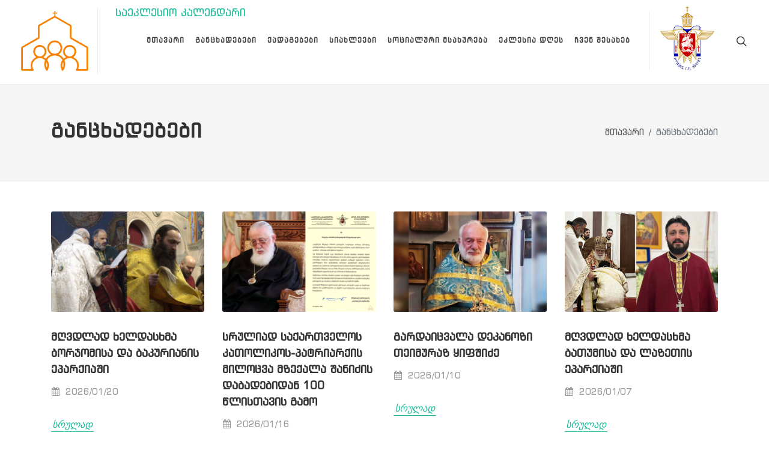

--- FILE ---
content_type: text/html; charset=UTF-8
request_url: https://sazu.ge/posts/index/15
body_size: 3368
content:
<!DOCTYPE html>
<html dir="ltr" lang="en-US">
	<head>
		<meta http-equiv="content-type" content="text/html; charset=utf-8" />
		<meta name="author" content="SemiColonWeb" />
		<!-- Stylesheets
			============================================= -->
		<link href="https://fonts.googleapis.com/css?family=Lato:300,400,400i,700|Poppins:300,400,500,600,700|PT+Serif:400,400i&display=swap" rel="stylesheet" type="text/css" />
		<link rel="stylesheet" href="https://sazu.ge/css/bootstrap.css" type="text/css" />
		<link rel="stylesheet" href="https://sazu.ge/style.css" type="text/css" />
		<link rel="stylesheet" href="https://sazu.ge/css/swiper.css" type="text/css" />
		<link rel="stylesheet" href="https://sazu.ge/css/dark.css" type="text/css" />
		<link rel="stylesheet" href="https://sazu.ge/css/font-icons.css" type="text/css" />
		<link rel="stylesheet" href="https://sazu.ge/css/animate.css" type="text/css" />
		<link rel="stylesheet" href="https://sazu.ge/css/magnific-popup.css" type="text/css" />
		<link rel="stylesheet" href="https://sazu.ge/css/fonts/fonts.css" type="text/css" />
		
		<link rel="stylesheet" href="https://sazu.ge/css/custom.css" type="text/css" />
        <link rel="stylesheet" href="https://sazu.ge/css/style_front.css" type="text/css" />
        <style>
            .app-download {
                padding:0;
                    display: block;
                    width: 126px;
                    height: 40px;
                    border-radius:5px;
                    background-image: url("https://sazu.ge/css/images/apps.png");
                    background-size:130px auto;
                    background-color:white;
                    margin-left:5px;
                }
            .ios {
                background-position-y:140px;
                background-position-x:center;
            }
            .android {
                background-position-y:-7px;
                background-position-x:center;
            }
        </style>
		<meta name="viewport" content="width=device-width, initial-scale=1" />
		<script src="https://cdn.onesignal.com/sdks/web/v16/OneSignalSDK.page.js" defer></script>
<script>
  window.OneSignalDeferred = window.OneSignalDeferred || [];
  OneSignalDeferred.push(function(OneSignal) {
    OneSignal.init({
      appId: "442b924e-02f3-4cb0-bc12-4bede6f1bef1",
    });
  });
</script>
						<!-- Document Title
			============================================= -->
		<title>საქართველოს საპატრიარქოს საზოგადოებასთან ურთიერთობის სამსახური</title>
	</head>
	<body class="stretched">
		
		<div id="fb-root"></div>
<script async defer crossorigin="anonymous" src="https://connect.facebook.net/ka_GE/sdk.js#xfbml=1&version=v14.0" nonce="e1OeaqO3"></script>
		<!-- Document Wrapper
			============================================= -->
		<div id="wrapper" class="clearfix">
			<!-- Header
				============================================= -->
			<header id="header" class="full-header" data-sticky-class="not-dark">
				<div id="header-wrap">
					<div class="container">
						<div class="header-row">
							<a href="https://sazu.ge/calendar" id='orthcalendar'>საეკლესიო კალენდარი</a>
							<!-- Logo
								============================================= -->
							<div id="logo">
								<a href="https://sazu.ge/" class="standard-logo" data-dark-logo="https://sazu.ge/css/images/logo.png"><img src="https://sazu.ge/css/images/logo.png" alt="Sazu Logo"></a>
							</div>
							<!-- #logo end -->
							<div class="header-misc">
								<!-- Top Search
									============================================= -->
								<div id="top-search" class="header-misc-icon">
									<a href="#" id="top-search-trigger"><i class="icon-line-search"></i><i class="icon-line-cross"></i></a>
								</div>
								<!-- #top-search end -->
							</div>
							<div id="primary-menu-trigger">
								<svg class="svg-trigger" viewBox="0 0 100 100">
									<path d="m 30,33 h 40 c 3.722839,0 7.5,3.126468 7.5,8.578427 0,5.451959 -2.727029,8.421573 -7.5,8.421573 h -20"></path>
									<path d="m 30,50 h 40"></path>
									<path d="m 70,67 h -40 c 0,0 -7.5,-0.802118 -7.5,-8.365747 0,-7.563629 7.5,-8.634253 7.5,-8.634253 h 20"></path>
								</svg>
							</div>
							<!-- Primary Navigation
								============================================= -->
							
							<nav class="primary-menu">
								
								<ul class="menu-container">
									<li class="menu-item">
										<a class="menu-link" href="https://sazu.ge/">
											<div>მთავარი</div>
										</a>
									</li>
																		<li class="menu-item">
										<a class="menu-link" href="https://sazu.ge/posts/index/15">
											<div>განცხადებები</div>
										</a>
										<ul class="sub-menu-container">
																																																																																																																																																																																																																																																																																														<li class="menu-item">
												<a class="menu-link" href="https://sazu.ge/posts/index/49">
													<div>საპატრიარქოსა და  სხვა სამსახურების</div>
												</a>
											</li>
																																	<li class="menu-item">
												<a class="menu-link" href="https://sazu.ge/posts/index/50">
													<div>პატრიარქის</div>
												</a>
											</li>
																																	<li class="menu-item">
												<a class="menu-link" href="https://sazu.ge/posts/index/51">
													<div>სინოდის , ეპარქიების და სხვა ოფიციალური</div>
												</a>
											</li>
																																	<li class="menu-item">
												<a class="menu-link" href="https://sazu.ge/posts/index/52">
													<div>ხელდასხმა, სამძიმარი, მილოცვა</div>
												</a>
											</li>
																																																																																																																																																																																										</ul>
									</li>
																											<li class="menu-item">
										<a class="menu-link" href="https://sazu.ge/posts/index/16">
											<div>ქადაგებები</div>
										</a>
										<ul class="sub-menu-container">
																																																																																																																																																																																																																																																													<li class="menu-item">
												<a class="menu-link" href="https://sazu.ge/posts/index/46">
													<div>პატრიარქის ქადაგება</div>
												</a>
											</li>
																																	<li class="menu-item">
												<a class="menu-link" href="https://sazu.ge/posts/index/47">
													<div>მეუფე შიო</div>
												</a>
											</li>
																																	<li class="menu-item">
												<a class="menu-link" href="https://sazu.ge/posts/index/48">
													<div>სასულიერო პირების ქადაგება</div>
												</a>
											</li>
																																																																																																																																																										<li class="menu-item">
												<a class="menu-link" href="https://sazu.ge/posts/index/63">
													<div>პატრიარქის საშობაო ეპისტოლეები</div>
												</a>
											</li>
																																	<li class="menu-item">
												<a class="menu-link" href="https://sazu.ge/posts/index/64">
													<div>პატრიარქის სააღდგომო ეპისტოლეები</div>
												</a>
											</li>
																																	<li class="menu-item">
												<a class="menu-link" href="https://sazu.ge/posts/index/65">
													<div>პატრიარქის საახალწლო ეპისტოლეები</div>
												</a>
											</li>
																																																																												</ul>
									</li>
																											<li class="menu-item">
										<a class="menu-link" href="https://sazu.ge/posts/index/17">
											<div>სიახლეები</div>
										</a>
										<ul class="sub-menu-container">
																																																																																																																																																																					<li class="menu-item">
												<a class="menu-link" href="https://sazu.ge/posts/index/38">
													<div>მიმდინარე აქტუალური თემა</div>
												</a>
											</li>
																																	<li class="menu-item">
												<a class="menu-link" href="https://sazu.ge/posts/index/39">
													<div>ეკლესია და სახელმწიფო</div>
												</a>
											</li>
																																	<li class="menu-item">
												<a class="menu-link" href="https://sazu.ge/posts/index/40">
													<div>ეკლესია და მედია</div>
												</a>
											</li>
																																	<li class="menu-item">
												<a class="menu-link" href="https://sazu.ge/posts/index/41">
													<div>ახალი პროექტები</div>
												</a>
											</li>
																																	<li class="menu-item">
												<a class="menu-link" href="https://sazu.ge/posts/index/42">
													<div>დიასპორებთან ურთიერთობა</div>
												</a>
											</li>
																																	<li class="menu-item">
												<a class="menu-link" href="https://sazu.ge/posts/index/43">
													<div>სამრევლო სკოლები</div>
												</a>
											</li>
																																	<li class="menu-item">
												<a class="menu-link" href="https://sazu.ge/posts/index/44">
													<div>ახალგაზრდული მიმართულება</div>
												</a>
											</li>
																																	<li class="menu-item">
												<a class="menu-link" href="https://sazu.ge/posts/index/45">
													<div>უცხოეთის რელიგიური ქრონიკა</div>
												</a>
											</li>
																																																																																																																																																																																																																																							<li class="menu-item">
												<a class="menu-link" href="https://sazu.ge/posts/index/67">
													<div>სიახლეები ეპარქიებიდან</div>
												</a>
											</li>
																																																						</ul>
									</li>
																											<li class="menu-item">
										<a class="menu-link" href="https://sazu.ge/posts/index/19">
											<div>სოციალური მსახურება</div>
										</a>
										<ul class="sub-menu-container">
																																																																																																																																															<li class="menu-item">
												<a class="menu-link" href="https://sazu.ge/posts/index/36">
													<div>შშმ პირები, სმენადაქვეითებულები</div>
												</a>
											</li>
																																	<li class="menu-item">
												<a class="menu-link" href="https://sazu.ge/posts/index/37">
													<div>პატიმრები</div>
												</a>
											</li>
																																																																																																																																																																																																																																																		<li class="menu-item">
												<a class="menu-link" href="https://sazu.ge/posts/index/57">
													<div>სამხედრო მსახურება</div>
												</a>
											</li>
																																																																																																																									<li class="menu-item">
												<a class="menu-link" href="https://sazu.ge/posts/index/69">
													<div>ღირებულებითი განათლების კლუბი</div>
												</a>
											</li>
																																</ul>
									</li>
																											<li class="menu-item">
										<a class="menu-link" href="https://sazu.ge/posts/index/20">
											<div>ეკლესია დღეს</div>
										</a>
										<ul class="sub-menu-container">
																																																																													<li class="menu-item">
												<a class="menu-link" href="https://sazu.ge/posts/index/30">
													<div>გადაცემები, მისალოცები, ვიდეორგოლები</div>
												</a>
											</li>
																																	<li class="menu-item">
												<a class="menu-link" href="https://sazu.ge/posts/index/31">
													<div>გზაგასაყართან</div>
												</a>
											</li>
																																	<li class="menu-item">
												<a class="menu-link" href="https://sazu.ge/posts/index/32">
													<div>მარტივად რთულზე</div>
												</a>
											</li>
																																	<li class="menu-item">
												<a class="menu-link" href="https://sazu.ge/posts/index/33">
													<div>ღვთისმეტყველების საათი</div>
												</a>
											</li>
																																	<li class="menu-item">
												<a class="menu-link" href="https://sazu.ge/posts/index/34">
													<div>მისალოცი და განმარტებითი მცირე ვიდეორგოლები</div>
												</a>
											</li>
																																	<li class="menu-item">
												<a class="menu-link" href="https://sazu.ge/posts/index/35">
													<div>ლექცია სემინარები და დისკუსიები</div>
												</a>
											</li>
																																																																																																																																																																																																																																																																																			<li class="menu-item">
												<a class="menu-link" href="https://sazu.ge/posts/index/60">
													<div>შესავლის გარეშე</div>
												</a>
											</li>
																																	<li class="menu-item">
												<a class="menu-link" href="https://sazu.ge/posts/index/61">
													<div>ერთი ტაძრის ისტორია</div>
												</a>
											</li>
																																																																		<li class="menu-item">
												<a class="menu-link" href="https://sazu.ge/posts/index/66">
													<div>ქრისტიანობა ქართულ და მსოფლიო ლიტერატურაში</div>
												</a>
											</li>
																																												<li class="menu-item">
												<a class="menu-link" href="https://sazu.ge/posts/index/68">
													<div>პორტრეტზე მეტი</div>
												</a>
											</li>
																																											</ul>
									</li>
																																																																																																																																																																																																																																																																					<li class="menu-item">
										<a class="menu-link" href="https://sazu.ge/posts/index/56">
											<div>ჩვენ შესახებ</div>
										</a>
										<ul class="sub-menu-container">
																																																																																																																																																																																																																																																																																																																																										<li class="menu-item">
												<a class="menu-link" href="https://sazu.ge/posts/index/53">
													<div>შექმნის ისტორია</div>
												</a>
											</li>
																																	<li class="menu-item">
												<a class="menu-link" href="https://sazu.ge/posts/index/54">
													<div>ამოცანები</div>
												</a>
											</li>
																																	<li class="menu-item">
												<a class="menu-link" href="https://sazu.ge/posts/index/55">
													<div>სტრუქტურა</div>
												</a>
											</li>
																																																																																																																																																									</ul>
									</li>
																																																																																																																													</ul>
								<div class="patlogo" id="patlogo">
								<a target="_blank" href="https://patriarchate.ge/" class="standard-logo" data-dark-logo="https://sazu.ge/css/images/logop.png"><img src="https://sazu.ge/css/images/logop.png" alt="Sazu Logo"></a>
								</div>
							</nav>
							
							
							
							<!-- #primary-menu end -->
							<form class="top-search-form" action="https://sazu.ge/posts/search" method="post">
								<input type="text" name="search" class="form-control" value="" placeholder="მოძებნე..." autocomplete="off">
							</form>
						</div>
					</div>
				</div>
				<div class="header-wrap-clone"></div>
			</header>
			<!-- #header end -->
			<section id="page-title">
	<div class="container clearfix">
		<h1>განცხადებები</h1>
		<ol class="breadcrumb">
			<li class="breadcrumb-item"><a href="https://sazu.ge/">მთავარი</a></li>
			<li class="breadcrumb-item active" aria-current="page">განცხადებები</li>
		</ol>
	</div>
</section>
<!-- #page-title end -->
<!-- Content
	============================================= -->
<section id="content">
	<div class="content-wrap">
		<div class="container clearfix">
			<!-- Posts
				============================================= -->
			<div id="posts" class="post-grid row grid-container gutter-30" data-layout="fitRows">
											<div class="entry col-lg-3 col-md-4 col-sm-6 col-12">
					<div class="grid-inner">
						<div class="entry-image">
							<a href="https://sazu.ge/posts/post/2565"><img src="https://sazu.ge/uploads/borjomi_20_01_2026.jpg"></a>
						</div>
						<div class="entry-title">
							<h2><a href="https://sazu.ge/posts/post/2565">მღვდლად ხელდასხმა ბორჯომისა და ბაკურიანის ეპარქიაში</a></h2>
						</div>
						<div class="entry-meta">
							<ul>
								<li><i class="icon-calendar3"></i> 2026/01/20</li>
							</ul>
						</div>
						<div class="entry-content">
							<a href="https://sazu.ge/posts/post/2565" class="more-link">სრულად</a>
						</div>
					</div>
				</div>
								<div class="entry col-lg-3 col-md-4 col-sm-6 col-12">
					<div class="grid-inner">
						<div class="entry-image">
							<a href="https://sazu.ge/posts/post/2564"><img src="https://sazu.ge/uploads/shanidze_2026.jpg"></a>
						</div>
						<div class="entry-title">
							<h2><a href="https://sazu.ge/posts/post/2564">სრულიად საქართველოს კათოლიკოს-პატრიარქის მილოცვა მზექალა შანიძის დაბადებიდან 100 წლისთავის გამო</a></h2>
						</div>
						<div class="entry-meta">
							<ul>
								<li><i class="icon-calendar3"></i> 2026/01/16</li>
							</ul>
						</div>
						<div class="entry-content">
							<a href="https://sazu.ge/posts/post/2564" class="more-link">სრულად</a>
						</div>
					</div>
				</div>
								<div class="entry col-lg-3 col-md-4 col-sm-6 col-12">
					<div class="grid-inner">
						<div class="entry-image">
							<a href="https://sazu.ge/posts/post/2561"><img src="https://sazu.ge/uploads/teimurazi_9_ianv_2026.jpg"></a>
						</div>
						<div class="entry-title">
							<h2><a href="https://sazu.ge/posts/post/2561">გარდაიცვალა დეკანოზი თეიმურაზ ყიფშიძე</a></h2>
						</div>
						<div class="entry-meta">
							<ul>
								<li><i class="icon-calendar3"></i> 2026/01/10</li>
							</ul>
						</div>
						<div class="entry-content">
							<a href="https://sazu.ge/posts/post/2561" class="more-link">სრულად</a>
						</div>
					</div>
				</div>
								<div class="entry col-lg-3 col-md-4 col-sm-6 col-12">
					<div class="grid-inner">
						<div class="entry-image">
							<a href="https://sazu.ge/posts/post/2553"><img src="https://sazu.ge/uploads/takidze_7_ian_2026.jpg"></a>
						</div>
						<div class="entry-title">
							<h2><a href="https://sazu.ge/posts/post/2553">მღვდლად ხელდასხმა ბათუმისა და ლაზეთის ეპარქიაში</a></h2>
						</div>
						<div class="entry-meta">
							<ul>
								<li><i class="icon-calendar3"></i> 2026/01/07</li>
							</ul>
						</div>
						<div class="entry-content">
							<a href="https://sazu.ge/posts/post/2553" class="more-link">სრულად</a>
						</div>
					</div>
				</div>
								<div class="entry col-lg-3 col-md-4 col-sm-6 col-12">
					<div class="grid-inner">
						<div class="entry-image">
							<a href="https://sazu.ge/posts/post/2546"><img src="https://sazu.ge/uploads/patriarqi_4_ianv._2026_.jpg"></a>
						</div>
						<div class="entry-title">
							<h2><a href="https://sazu.ge/posts/post/2546">მის უწმინდესობასა და უნეტარესობას ვულოცავთ დაბადებიდან 93-ე წელს</a></h2>
						</div>
						<div class="entry-meta">
							<ul>
								<li><i class="icon-calendar3"></i> 2026/01/04</li>
							</ul>
						</div>
						<div class="entry-content">
							<a href="https://sazu.ge/posts/post/2546" class="more-link">სრულად</a>
						</div>
					</div>
				</div>
								<div class="entry col-lg-3 col-md-4 col-sm-6 col-12">
					<div class="grid-inner">
						<div class="entry-image">
							<a href="https://sazu.ge/posts/post/2543"><img src="https://sazu.ge/uploads/samzimari_3_ianv_2026.jpg"></a>
						</div>
						<div class="entry-title">
							<h2><a href="https://sazu.ge/posts/post/2543">პატრიარქის სამძიმარი ხატმწერ ამირან გოგლიძის გარდაცვალების გამო</a></h2>
						</div>
						<div class="entry-meta">
							<ul>
								<li><i class="icon-calendar3"></i> 2026/01/03</li>
							</ul>
						</div>
						<div class="entry-content">
							<a href="https://sazu.ge/posts/post/2543" class="more-link">სრულად</a>
						</div>
					</div>
				</div>
								<div class="entry col-lg-3 col-md-4 col-sm-6 col-12">
					<div class="grid-inner">
						<div class="entry-image">
							<a href="https://sazu.ge/posts/post/2542"><img src="https://sazu.ge/uploads/goglidze.jpg"></a>
						</div>
						<div class="entry-title">
							<h2><a href="https://sazu.ge/posts/post/2542">გარდაიცვალა ხატმწერი ამირან გოგლიძე</a></h2>
						</div>
						<div class="entry-meta">
							<ul>
								<li><i class="icon-calendar3"></i> 2026/01/02</li>
							</ul>
						</div>
						<div class="entry-content">
							<a href="https://sazu.ge/posts/post/2542" class="more-link">სრულად</a>
						</div>
					</div>
				</div>
								<div class="entry col-lg-3 col-md-4 col-sm-6 col-12">
					<div class="grid-inner">
						<div class="entry-image">
							<a href="https://sazu.ge/posts/post/2541"><img src="https://sazu.ge/uploads/milocva_2026.jpg"></a>
						</div>
						<div class="entry-title">
							<h2><a href="https://sazu.ge/posts/post/2541">პატრიარქის საახალწლო მილოცვა - 2026</a></h2>
						</div>
						<div class="entry-meta">
							<ul>
								<li><i class="icon-calendar3"></i> 2025/12/31</li>
							</ul>
						</div>
						<div class="entry-content">
							<a href="https://sazu.ge/posts/post/2541" class="more-link">სრულად</a>
						</div>
					</div>
				</div>
								<div class="entry col-lg-3 col-md-4 col-sm-6 col-12">
					<div class="grid-inner">
						<div class="entry-image">
							<a href="https://sazu.ge/posts/post/2533"><img src="https://sazu.ge/uploads/zugd_28_dek_2025.jpg"></a>
						</div>
						<div class="entry-title">
							<h2><a href="https://sazu.ge/posts/post/2533">დიაკვნად ხელდასხმა ზუგდიდისა და ცაიშის ეპარქიაში</a></h2>
						</div>
						<div class="entry-meta">
							<ul>
								<li><i class="icon-calendar3"></i> 2025/12/29</li>
							</ul>
						</div>
						<div class="entry-content">
							<a href="https://sazu.ge/posts/post/2533" class="more-link">სრულად</a>
						</div>
					</div>
				</div>
								<div class="entry col-lg-3 col-md-4 col-sm-6 col-12">
					<div class="grid-inner">
						<div class="entry-image">
							<a href="https://sazu.ge/posts/post/2519"><img src="https://sazu.ge/uploads/gelati_24_12_2025.jpg"></a>
						</div>
						<div class="entry-title">
							<h2><a href="https://sazu.ge/posts/post/2519">გელათის რეაბილიტაციის დროებითი კომიტეტის განცხადება</a></h2>
						</div>
						<div class="entry-meta">
							<ul>
								<li><i class="icon-calendar3"></i> 2025/12/24</li>
							</ul>
						</div>
						<div class="entry-content">
							<a href="https://sazu.ge/posts/post/2519" class="more-link">სრულად</a>
						</div>
					</div>
				</div>
								<div class="entry col-lg-3 col-md-4 col-sm-6 col-12">
					<div class="grid-inner">
						<div class="entry-image">
							<a href="https://sazu.ge/posts/post/2518"><img src="https://sazu.ge/uploads/gabriel_asatiani_23_12_2025.jpg"></a>
						</div>
						<div class="entry-title">
							<h2><a href="https://sazu.ge/posts/post/2518">გარდაიცვალა დეკანოზი გაბრიელ ასათიანი</a></h2>
						</div>
						<div class="entry-meta">
							<ul>
								<li><i class="icon-calendar3"></i> 2025/12/24</li>
							</ul>
						</div>
						<div class="entry-content">
							<a href="https://sazu.ge/posts/post/2518" class="more-link">სრულად</a>
						</div>
					</div>
				</div>
								<div class="entry col-lg-3 col-md-4 col-sm-6 col-12">
					<div class="grid-inner">
						<div class="entry-image">
							<a href="https://sazu.ge/posts/post/2514"><img src="https://sazu.ge/uploads/akaki_melikidze_23_dek_2025.jpg"></a>
						</div>
						<div class="entry-title">
							<h2><a href="https://sazu.ge/posts/post/2514">პატრიარქის სამძიმარი დეკანოზ აკაკი მელიქიძის გარდაცვალების გამო</a></h2>
						</div>
						<div class="entry-meta">
							<ul>
								<li><i class="icon-calendar3"></i> 2025/12/23</li>
							</ul>
						</div>
						<div class="entry-content">
							<a href="https://sazu.ge/posts/post/2514" class="more-link">სრულად</a>
						</div>
					</div>
				</div>
								<div class="entry col-lg-3 col-md-4 col-sm-6 col-12">
					<div class="grid-inner">
						<div class="entry-image">
							<a href="https://sazu.ge/posts/post/2513"><img src="https://sazu.ge/uploads/mimartva_22_dek_2025.jpg"></a>
						</div>
						<div class="entry-title">
							<h2><a href="https://sazu.ge/posts/post/2513">სრულიად საქართველოს კათოლიკოს-პატრიარქის მიმართვა 2025 წლის ელჩების შეკრების მონაწილეთ</a></h2>
						</div>
						<div class="entry-meta">
							<ul>
								<li><i class="icon-calendar3"></i> 2025/12/22</li>
							</ul>
						</div>
						<div class="entry-content">
							<a href="https://sazu.ge/posts/post/2513" class="more-link">სრულად</a>
						</div>
					</div>
				</div>
								<div class="entry col-lg-3 col-md-4 col-sm-6 col-12">
					<div class="grid-inner">
						<div class="entry-image">
							<a href="https://sazu.ge/posts/post/2498"><img src="https://sazu.ge/uploads/gancxadeba_16_dek_2025.jpg"></a>
						</div>
						<div class="entry-title">
							<h2><a href="https://sazu.ge/posts/post/2498">საპატრიარქოს საზოგადოებასთან ურთიერთობის სამსახურის განცხადება (16.12.2025)</a></h2>
						</div>
						<div class="entry-meta">
							<ul>
								<li><i class="icon-calendar3"></i> 2025/12/16</li>
							</ul>
						</div>
						<div class="entry-content">
							<a href="https://sazu.ge/posts/post/2498" class="more-link">სრულად</a>
						</div>
					</div>
				</div>
								<div class="entry col-lg-3 col-md-4 col-sm-6 col-12">
					<div class="grid-inner">
						<div class="entry-image">
							<a href="https://sazu.ge/posts/post/2497"><img src="https://sazu.ge/uploads/brdzaneba_105.jpg"></a>
						</div>
						<div class="entry-title">
							<h2><a href="https://sazu.ge/posts/post/2497">პატრიარქის ბრძანება სრულიად საქართველოს საპატრიარქოსადმი (15.12.2025)</a></h2>
						</div>
						<div class="entry-meta">
							<ul>
								<li><i class="icon-calendar3"></i> 2025/12/15</li>
							</ul>
						</div>
						<div class="entry-content">
							<a href="https://sazu.ge/posts/post/2497" class="more-link">სრულად</a>
						</div>
					</div>
				</div>
								<div class="entry col-lg-3 col-md-4 col-sm-6 col-12">
					<div class="grid-inner">
						<div class="entry-image">
							<a href="https://sazu.ge/posts/post/2491"><img src="https://sazu.ge/uploads/chiatura_13_dek._2025_.jpg"></a>
						</div>
						<div class="entry-title">
							<h2><a href="https://sazu.ge/posts/post/2491">მღვდლად და დიაკვნად ხელდასხმა ჭიათურისა და საჩხერის ეპარქიაში</a></h2>
						</div>
						<div class="entry-meta">
							<ul>
								<li><i class="icon-calendar3"></i> 2025/12/13</li>
							</ul>
						</div>
						<div class="entry-content">
							<a href="https://sazu.ge/posts/post/2491" class="more-link">სრულად</a>
						</div>
					</div>
				</div>
										</div>
			<!-- #posts end -->
			<!-- Pagination
				============================================= -->
			<ul class="pagination mt-5 pagination-circle justify-content-center">
				<li class="page-item"><a class="page-link" href=""><b>1</b></a></li><li class="page-item"><a class="page-link" href="https://sazu.ge/posts/index/15/16">2</a></li><li class="page-item"><a class="page-link" href="https://sazu.ge/posts/index/15/32">3</a></li><li class="page-item"><a class="page-link" href="https://sazu.ge/posts/index/15/48">4</a></li><li class="page-item"><a class="page-link" href="https://sazu.ge/posts/index/15/64">5</a></li><li class="page-item"><a class="page-link" href="https://sazu.ge/posts/index/15/80">6</a></li><li class="page-item"><a class="page-link" href="https://sazu.ge/posts/index/15/16">&gt;</a></li><li class="page-item"><a class="page-link" href="https://sazu.ge/posts/index/15/544">Last &rsaquo;</a></li>			</ul>
		</div>
	</div>
</section>
<!-- #content end -->			<!-- Footer
				============================================= -->
			<footer id="footer" class="dark">
				<!-- Copyrights
					============================================= -->
				<div id="copyrights">
					<div class="container">
						<div class="row col-mb-30">
							<div class="col-md-4 text-center text-md-left">
								&copy; 2022 ყველა უფლება დაცულია.<br>
							</div>
							<div class="col-md-4" style="display:flex;">
								<a class="app-download ios" target="_blank" href="https://apps.apple.com/tr/app/sazu-patriarchate/id6504517690"></a>
								<a class="app-download android" target="_blank" href="https://play.google.com/store/apps/details?id=ge.sazu"></a>
							</div>
							<div class="col-md-4 text-center text-md-right">
								<div class="d-flex justify-content-center justify-content-md-end">
									<a target="_blank" href="https://www.facebook.com/sazupatriarchate/" class="social-icon si-small si-borderless si-facebook">
									<i class="icon-facebook"></i>
									<i class="icon-facebook"></i>
									</a>
									
									<a target="_blank" href="https://www.youtube.com/channel/UC58ScEzzQ_daezk6y41dxIg" class="social-icon si-small si-borderless si-youtube">
									<i class="icon-youtube"></i>
									<i class="icon-youtube"></i>
									</a>
									
								</div>
								<div class="clear"></div>
								<i class="icon-envelope2"></i> info@sazu.ge
							</div>
						</div>
					</div>
				</div>
				<!-- #copyrights end -->
			</footer>
			<!-- #footer end -->
		</div>
		<!-- #wrapper end -->
		<!-- Go To Top
			============================================= -->
		<div id="gotoTop" class="icon-angle-up"></div>
		<!-- JavaScripts
			============================================= -->
		<script src="https://sazu.ge/js/jquery.js"></script>
		<script src="https://sazu.ge/js/plugins.min.js"></script>
		<!-- Footer Scripts
			============================================= -->
		<script src="https://sazu.ge/js/functions.js"></script>
	</body>
</html>

--- FILE ---
content_type: text/css
request_url: https://sazu.ge/css/fonts/fonts.css
body_size: 944
content:
/* Generated by Font Squirrel (http://www.fontsquirrel.com) on April 6, 2011 */

@font-face {
    font-family: 'BPGGlahoRegular';
    src: url('bpg_glaho-webfont.eot');
    src: url('bpg_glaho-webfont.eot@#iefix') format('eot'),
         url('bpg_glaho-webfont.woff') format('woff'),
         url('bpg_glaho-webfont.ttf') format('truetype'),
         url('bpg_glaho-webfont.svg#webfontAkeT6GEB') format('svg');
    font-weight: normal;
    font-style: normal;
}

@font-face {
    font-family: 'BPGExtraSquareMtavruliRegular';
    src: url('bpg_extrasquare_mtavruli_2009-webfont.eot');
    src: url('bpg_extrasquare_mtavruli_2009-webfont.eot@#iefix') format('eot'),
         url('bpg_extrasquare_mtavruli_2009-webfont.woff') format('woff'),
         url('bpg_extrasquare_mtavruli_2009-webfont.ttf') format('truetype'),
         url('bpg_extrasquare_mtavruli_2009-webfont.svg#webfontWQC4Ye8x') format('svg');
          url('bpg_extrasquare_mtavruli_2009-webfont-webfont.woff2') format('woff2'),
         url('bpg_extrasquare_mtavruli_2009-webfont-webfont.woff') format('woff');
    font-weight: normal;
    font-style: normal;
}

@font-face {
    font-family: 'BPGNinoEliteCapsRegular';
    src: url('bpg_nino_elite_caps-webfont.eot');
    src: url('bpg_nino_elite_caps-webfont.eot@#iefix') format('eot'),
         url('bpg_nino_elite_caps-webfont.woff') format('woff'),
         url('bpg_nino_elite_caps-webfont.ttf') format('truetype'),
         url('bpg_nino_elite_caps-webfont.svg#webfonti8yc9dm8') format('svg');
    font-weight: normal;
    font-style: normal;
}

@font-face {
    font-family: 'BPGNinoMediumCapsRegular';
    src: url('bpg_nino_medium_caps-webfont.eot');
    src: url('bpg_nino_medium_caps-webfont.eot@#iefix') format('eot'),
         url('bpg_nino_medium_caps-webfont.woff') format('woff'),
         url('bpg_nino_medium_caps-webfont.ttf') format('truetype'),
         url('bpg_nino_medium_caps-webfont.svg#webfontY9u33Je8') format('svg');
    font-weight: normal;
    font-style: normal;
}

@font-face {
    font-family: 'BPGNinoMtavruliBold';
    src: url('bpg_nino_mtavruli_bold-webfont.eot');
    src: url('bpg_nino_mtavruli_bold-webfont.eot@#iefix') format('eot'),
         url('bpg_nino_mtavruli_bold-webfont.woff') format('woff'),
         url('bpg_nino_mtavruli_bold-webfont.ttf') format('truetype'),
         url('bpg_nino_mtavruli_bold-webfont.svg#webfontMhmbuvGc') format('svg');
    font-weight: normal;
    font-style: normal;
}

@font-face {
    font-family: 'BPGNinoMtavruliRegular';
    src: url('bpg_nino_mtavruli_normal-webfont.eot');
    src: url('bpg_nino_mtavruli_normal-webfont.eot@#iefix') format('eot'),
         url('bpg_nino_mtavruli_normal-webfont.woff') format('woff'),
         url('bpg_nino_mtavruli_normal-webfont.ttf') format('truetype'),
         url('bpg_nino_mtavruli_normal-webfont.svg#webfontN3e357k4') format('svg');
    font-weight: normal;
    font-style: normal;
}

@font-face {
    font-family: 'BPGPaataRegular';
    src: url('bpg_paata-webfont.eot');
    src: url('bpg_paata-webfont.eot@#iefix') format('eot'),
         url('bpg_paata-webfont.woff') format('woff'),
         url('bpg_paata-webfont.ttf') format('truetype'),
         url('bpg_paata-webfont.svg#webfontoZWHDt5L') format('svg');
    font-weight: normal;
    font-style: normal;
}

@font-face {
    font-family: 'BPGPaataCapsRegular';
    src: url('bpg_paata_caps-webfont.eot');
    src: url('bpg_paata_caps-webfont.eot@#iefix') format('eot'),
         url('bpg_paata_caps-webfont.woff') format('woff'),
         url('bpg_paata_caps-webfont.ttf') format('truetype'),
         url('bpg_paata_caps-webfont.svg#webfontZyD8ZfgE') format('svg');
    font-weight: normal;
    font-style: normal;
}

@font-face {
    font-family: 'BPGPaataCondRegular';
    src: url('bpg_paata_cond-webfont.eot');
    src: url('bpg_paata_cond-webfont.eot@#iefix') format('eot'),
         url('bpg_paata_cond-webfont.woff') format('woff'),
         url('bpg_paata_cond-webfont.ttf') format('truetype'),
         url('bpg_paata_cond-webfont.svg#webfontsH1kI2qv') format('svg');
    font-weight: normal;
    font-style: normal;
}

@font-face {
    font-family: 'BPGPaataCondCapsRegular';
    src: url('bpg_paata_cond_caps-webfont.eot');
    src: url('bpg_paata_cond_caps-webfont.eot@#iefix') format('eot'),
         url('bpg_paata_cond_caps-webfont.woff') format('woff'),
         url('bpg_paata_cond_caps-webfont.ttf') format('truetype'),
         url('bpg_paata_cond_caps-webfont.svg#webfontjUSTieYd') format('svg');
    font-weight: normal;
    font-style: normal;
}

@font-face {
    font-family: 'BPGPaataExpCapsRegular';
    src: url('bpg_paata_exp_caps-webfont.eot');
    src: url('bpg_paata_exp_caps-webfont.eot@#iefix') format('eot'),
         url('bpg_paata_exp_caps-webfont.woff') format('woff'),
         url('bpg_paata_exp_caps-webfont.ttf') format('truetype'),
         url('bpg_paata_exp_caps-webfont.svg#webfontXs11rQsH') format('svg');
    font-weight: normal;
    font-style: normal;
}

@font-face {
    font-family: 'BPGPaataUltraCapsRegular';
    src: url('bpg_paata_ultra_caps-webfont.eot');
    src: url('bpg_paata_ultra_caps-webfont.eot@#iefix') format('eot'),
         url('bpg_paata_ultra_caps-webfont.woff') format('woff'),
         url('bpg_paata_ultra_caps-webfont.ttf') format('truetype'),
         url('bpg_paata_ultra_caps-webfont.svg#webfontopoGDV3B') format('svg');
    font-weight: normal;
    font-style: normal;
}

@font-face {
    font-family: 'BPGSquareMtavruliRegular';
    src: url('bpg_square_mtavruli_2009-webfont.eot');
    src: url('bpg_square_mtavruli_2009-webfont.eot@#iefix') format('eot'),
         url('bpg_square_mtavruli_2009-webfont.woff') format('woff'),
         url('bpg_square_mtavruli_2009-webfont.ttf') format('truetype'),
         url('bpg_square_mtavruli_2009-webfont.svg#webfontoFlmZkO7') format('svg');
    font-weight: normal;
    font-style: normal;
}

/* 2011.05 */
@font-face {
    font-family: 'BPGIngiri';
    src: url('bpg_ingiri_arial-webfont.eot');
    src: url('bpg_ingiri_arial-webfont.eot@#iefix') format('embedded-opentype'),
         url('bpg_ingiri_arial-webfont.woff') format('woff'),
         url('bpg_ingiri_arial-webfont.ttf') format('truetype'),
         url('bpg_ingiri_arial-webfont.svg#ArialRegular') format('svg');
    font-weight: normal;
    font-style: normal;
}

@font-face {
    font-family: 'open_sanslight';
    src: url('opensans-light-webfont.eot');
    src: url('opensans-light-webfont.eot?#iefix') format('embedded-opentype'),
         url('opensans-light-webfont.woff') format('woff'),
         url('opensans-light-webfont.ttf') format('truetype'),
         url('opensans-light-webfont.svg#open_sanslight') format('svg');
    font-weight: normal;
    font-style: normal;
}






.BPGGlahoRegular				{font-family:'BPGGlahoRegular', sans-serif;}
.BPGExtraSquareMtavruliRegular	{font-family:'BPGExtraSquareMtavruliRegular', sans-serif;}
.BPGNinoEliteCapsRegular		{font-family:'BPGNinoEliteCapsRegular', sans-serif;}
.BPGNinoMediumCapsRegular		{font-family:'BPGNinoMediumCapsRegular', sans-serif;}
.BPGNinoMtavruliBold			{font-family:'BPGNinoMtavruliBold', sans-serif;}
.BPGNinoMtavruliRegular			{font-family:'BPGNinoMtavruliRegular', sans-serif;}
.BPGPaataRegular				{font-family:'BPGPaataRegular', sans-serif;}
.BPGPaataCapsRegular			{font-family:'BPGPaataCapsRegular', sans-serif;}
.BPGPaataCondRegular			{font-family:'BPGPaataCondRegular', sans-serif;}
.BPGPaataCondCapsRegular		{font-family:'BPGPaataCondCapsRegular', sans-serif;}
.BPGPaataExpCapsRegular			{font-family:'BPGPaataExpCapsRegular', sans-serif;}
.BPGPaataUltraCapsRegular		{font-family:'BPGPaataUltraCapsRegular', sans-serif;}
.BPGSquareMtavruliRegular		{font-family:'BPGSquareMtavruliRegular', sans-serif;}
.BPGIngiri						{font-family:'BPGIngiri', sans-serif;}
.opensans 						{font-family: 'open_sanslight';}

/*.BPGPaataCondCaps				{font-weight:normal; font-style:normal; line-height:normal; font-family:'BPGPaataCondCapsRegular', sans-serif;}
.BPGSquareMtavruli				{font-weight:normal; font-style:normal; line-height:normal; font-family:'BPGSquareMtavruliRegular', sans-serif;}
.DejaVuSans					{letter-spacing:1px; font-weight:normal; font-style:normal; line-height:normal; font-family:'DejaVuSans', sans-serif;}
.BPGNinoMtavruli-Bold			{letter-spacing:0px; font-weight:bold; font-style:normal; line-height:normal; font-family:'BPGNinoMtavruliBold', sans-serif;}
.BPGGlaho						{font-weight:normal; font-style:normal; line-height:normal; font-family:'BPGGlahoRegular', sans-serif;}*/